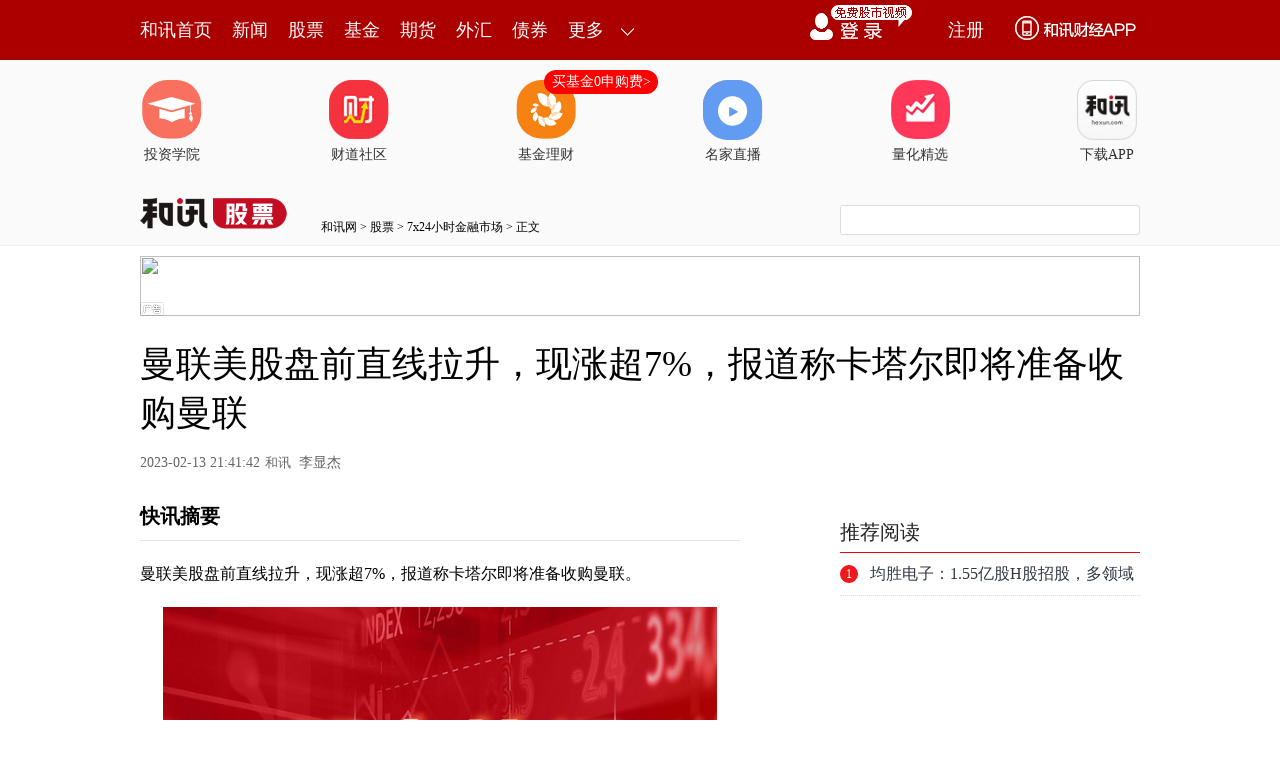

--- FILE ---
content_type: text/plain;charset=UTF-8
request_url: https://mdatatool.hexun.com/m/matchingKeywords?title=%E6%9B%BC%E8%81%94%E7%BE%8E%E8%82%A1%E7%9B%98%E5%89%8D%E7%9B%B4%E7%BA%BF%E6%8B%89%E5%8D%87%EF%BC%8C%E7%8E%B0%E6%B6%A8%E8%B6%857%25%EF%BC%8C%E6%8A%A5%E9%81%93%E7%A7%B0%E5%8D%A1%E5%A1%94%E5%B0%94%E5%8D%B3%E5%B0%86%E5%87%86%E5%A4%87%E6%94%B6%E8%B4%AD%E6%9B%BC%E8%81%94&callback=jQuery183042056702662401513_1768619466950&_=1768619468526
body_size: -3
content:
jQuery183042056702662401513_1768619466950({"isMachedFormula":false,"matchedKeywords":""})

--- FILE ---
content_type: application/javascript;charset=UTF-8
request_url: https://nwapi.hexun.com/api/member/permission?callback=jQuery183042056702662401513_1768619466951&_=1768619472895
body_size: -230
content:
/**/jQuery183042056702662401513_1768619466951({"data":"","errorInfo":"身份校验失败","message":"身份校验失败","status":888808});

--- FILE ---
content_type: text/plain;charset=utf-8
request_url: https://utrack.hexun.com/usertrack.aspx?site=https://stock.hexun.com/2023-02-13/207790931.html&time=1768619468642&rsite=
body_size: -285
content:
20260117111109146626292f1a3c5402ebc8a51fef3b863c8

--- FILE ---
content_type: text/json;charset=UTF-8
request_url: https://app-news.hexun.com/detail_master.cc?newsId=207790931&version=808&callback=jQuery183042056702662401513_1768619466951&_=1768619471020
body_size: 1581
content:
jQuery183042056702662401513_1768619466951({"datas":{"date":"2023-02-13 21:41:42","templateType":2,"absSpace":"","columnTypeId":56,"media":"和讯","title":"曼联美股盘前直线拉升，现涨超7%，报道称卡塔尔即将准备收购曼联","content":"曼联美股盘前直线拉升，现涨超7%，报道称卡塔尔即将准备收购曼联。","number":64,"isLimitFree":false,"subtype":"1","stockCodes":"","originPicture":"http://i6.hexun.com/2020-01-09/199909383.jpg","labelCount":0,"id":"207790931","relief":"【免责声明】【广告】本文仅代表作者本人观点，与和讯网无关。和讯网站对文中陈述、观点判断保持中立，不对所包含内容的准确性、可靠性或完整性提供任何明示或暗示的保证。请读者仅作参考，并请自行承担全部责任。邮箱：news_center@staff.hexun.com","isBarron":false,"isMemberNews":false,"editor":"李显杰","newsSourceDesc":"","columnid":2140,"author":"李显杰","cmsPid":"189223574","newFeeFlag":0,"abstract":"曼联美股盘前直线拉升，现涨超7%，报道称卡塔尔即将准备收购曼联。","mediaid":"4949","columnname":"美股要闻","url":"http://stock.hexun.com/2023-02-13/207790931.html","picture":"https://minimg.hexun.com/i6.hexun.com/2020-01-09/199909383_c200x200.jpg","columnType":1,"abs":"曼联美股盘前直线拉升，现涨超7%，报道称卡塔尔即将准备收购曼联。","columnphoto":"http://minimg.hexun.com/i9.hexunimg.cn/mobile_show/image/20210624/20210624175956_78_c200x200.jpg","short_word":"","isWhite":false,"shareUrl":"https://web.hexun.com/h5/newsShare.html?nid=207790931","readtime":1,"option":2,"shareTmplateType":0},"serverTime":1768619472759,"status":1,"errorMsg":""})

--- FILE ---
content_type: text/json;charset=utf-8
request_url: https://commenttool.hexun.com/Comment/GetComment.do?commentsource=1&articlesource=2&articleid=207790931&pagesize=100&pagenum=1&uid=0&callback=jQuery183042056702662401513_1768619466953&_=1768619471426
body_size: 1
content:
jQuery183042056702662401513_1768619466953({"revdata":{"commentcount":0,"msg":"","pagenum":1,"pagesize":100},"status":1})